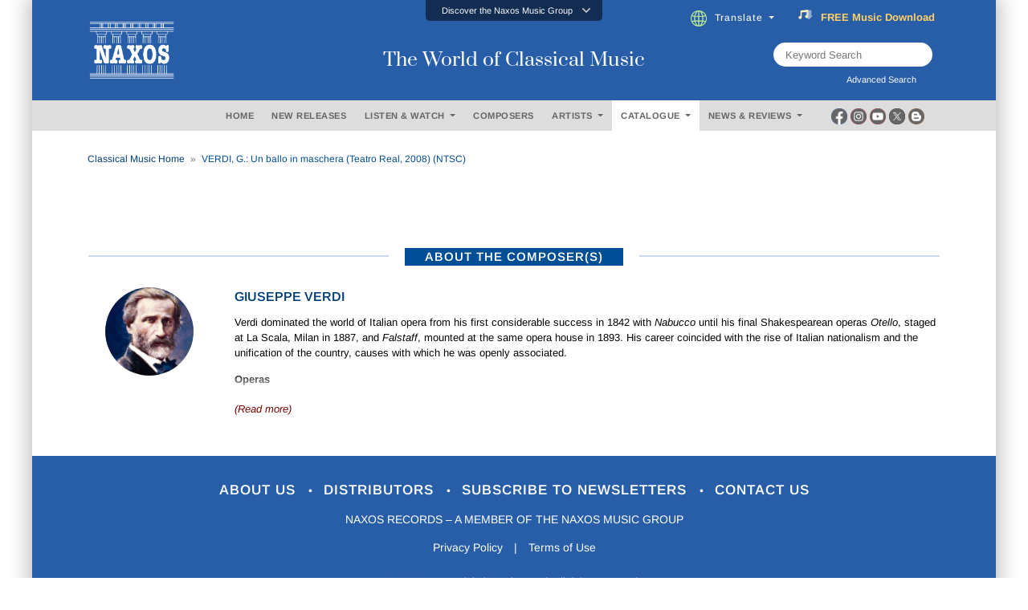

--- FILE ---
content_type: text/html; charset=utf-8
request_url: https://www.naxos.com/CatalogueDetail/GetAlbumTitle
body_size: 332
content:
VERDI, G.: Un ballo in maschera (Teatro Real, 2008) (NTSC)

--- FILE ---
content_type: text/html; charset=utf-8
request_url: https://www.naxos.com/CatalogueDetail/GetContentAlbumAboutPerson
body_size: 1897
content:
<div id="div-person-artist" class="col-md-12 spaces">  <div class="row">    <div class="col-md-12">      <div class="flex-divider spaces10 mini-divide" id="headingOne3">        <div><label class="lines"></label></div>        <div style="width:auto;"><label for="" class="lbl-divider">ABOUT THE COMPOSER(S)</label></div>        <div><label class="lines"></label></div>      </div>      <div class="spaces10" id="headingOne2" style="border:none;">        <div class="bg-ttl">          <label for="" class="lbl-divider" style="margin:0px;padding-left:3px;padding-right:3px;">ABOUT THE COMPOSER(S)</label>        </div>      </div>    </div>  </div><div class="row pt10">  <div class="col-md-2">    <center>      <div class="circle-portrait">        <img src="https://cdn.naxos.com/sharedfiles/images/composers/pictures/21135-1.jpg" alt="Giuseppe Verdi" title="Giuseppe Verdi" class="circle-portrait" onerror="this.onerror=null; this.src='/img/no-image-200x200-1.jpg';" >      </div>    </center>  </div>  <div class="col-md-10">    <div class="flex-popular" style="padding-bottom:20px;">      <div class="text-uppercase">        <a href="/Bio/Person/Giuseppe_Verdi/21135">Giuseppe Verdi</a>      </div>      <div class="toggle-fade-4"><div style="all:revert;"><div class="blurb-style"><p>Verdi dominated the world of Italian opera from his first considerable success in 1842 with <i>Nabucco </i>until his final Shakespearean operas <i>Otello</i>, staged at La Scala, Milan in 1887, and <i>Falstaff</i>, mounted at the same opera house in 1893. His career coincided with the rise of Italian nationalism and the unification of the country, causes with which he was openly associated.</p>

<p><b>Operas</b></p>

<p>The best known of Verdi&rsquo;s 28 operas are <i>Nabucco </i>(&lsquo;Nebuchadnezzar&rsquo;), <i>Macbeth</i>, <i>Rigoletto</i>, <i>Il trovatore</i>, <i>La traviata</i>, <i>Les V&ecirc;pres siciliennes </i>(&lsquo;The Sicilian Vespers&rsquo;), <i>Simon Boccanegra</i>, <i>Un ballo in maschera </i>(&lsquo;A Masked Ball&rsquo;), <i>La forza del destino </i>(&lsquo;The Force of Destiny&rsquo;), <i>Don Carlo</i>, <i>Aida</i>, <i>Otello </i>and <i>Falstaff</i>.</p>

<p><b>Church Music</b></p>

<p>In addition to settings of the Te Deum and the Stabat Mater Verdi wrote an impressive large-scale setting of the Requiem, its origin stemming from the death of Rossini in 1868 and the death of the writer Manzoni. The Requiem is a work of operatic magnificence, none the less moving for its theatrical elements.</p>

<p>The <i>Quattro pezzi sacri </i>(&lsquo;Four Sacred Pieces&rsquo;) were written at various times in Verdi&rsquo;s later years. The first, <i>Ave Maria sulla scala enigmatica</i>, written in 1889, was followed in publication by <i>Sta</i><i>bat mater</i>, <i>Lau</i><i>di alla Vergine Maria </i>(on a text from Dante), and <i>Te </i><i>Deum </i>for double chorus and orchestra. The <i>Quattro pezzi sacri </i>were published in 1898.</p></div></div></div><a href="/Bio/Person/Giuseppe_Verdi/21135" class="text-normal fweight400 fsize13 lbl-more"><em>(Read more)</em></a>    </div>  </div></div></div><!-- persons duration 0.6496273 seconds -->